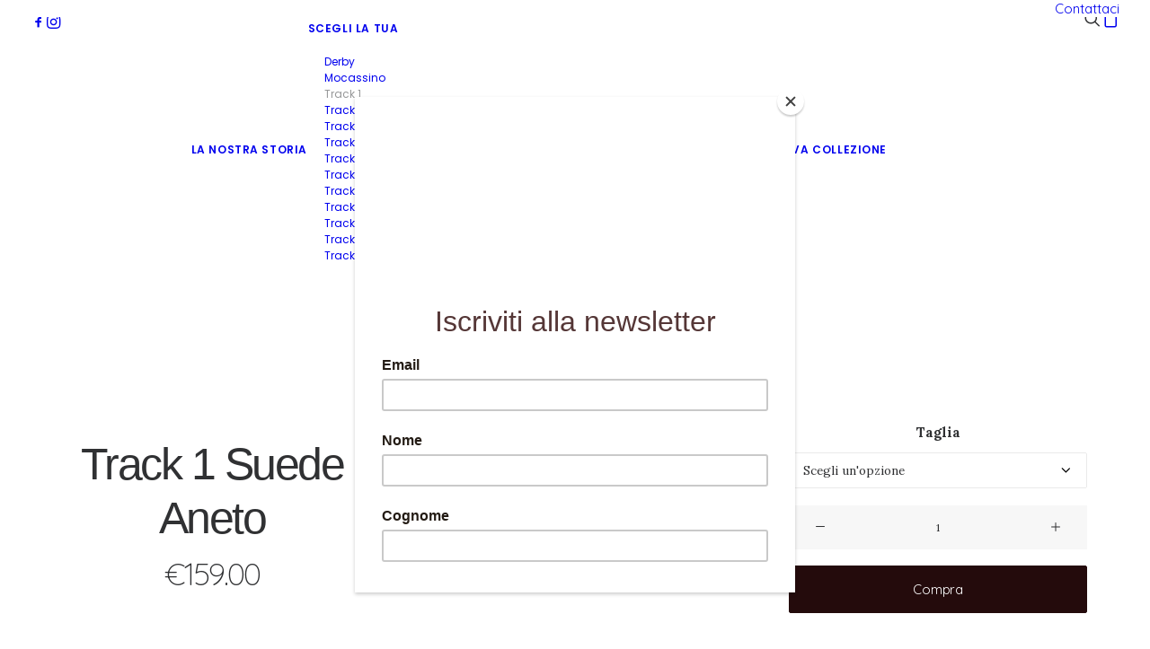

--- FILE ---
content_type: text/css
request_url: https://www.lerews.it/wp-content/themes/uncode-child/style.css?ver=103513747
body_size: 613
content:
/*
Theme Name: Uncode Child
Description: Child theme for Uncode theme
Author: Undsgn™
Author URI: http://www.undsgn.com
Template: uncode
Version: 1.0.0
Text Domain: uncode
*/
.header-center .uncode_text_column{
    margin-top: 16px !important;
}
.header-center .uncode_text_column p {
    text-align: center;
}
.header-center hr{
    margin: 16px 0 !important;
}


.header-center .vc_custom_heading_wrap {
    text-align: center;
}

.esclusive-online a .swatch{
    background-color: #e94c2c;
    color: #ffffff;
}

div#mailchimp-gdpr-fields {
    display: none;
}

.post-gallery-homepage .single-block-padding {
    padding: 12px 36px 36px 36px !important;
}



.ns-custom-product-grid-intro-row > .row{
    padding: 4.5rem 0 0 0 !important
}

.ns-custom-product-grid-intro-row .heading-text.el-text {
    text-align: center;
}

.ns-custom-product-grid-product-row > .row{
    padding: 16px 16px 0 16px !important;
}

.ns-custom-product-grid .tmb {
    border: 1px solid #eaeaea;
}

.ns-custom-product-grid span.btn-container {
    margin: 0 !important;
}

.tmb.tmb-light.tmb-media-first.tmb-media-last.tmb-content-overlay.tmb-no-bg {
    border: 1px solid #eaeaea;
}

.ns-custom-product-grid  span.btn-container {
    margin: 0 !important;
    padding: 0 !important;
    text-align: center;
}

.ns-custom-product-grid  a.custom-link.btn {
    border: 0 !important;
    padding: 0 !important;
    background-color: white !important;
    color:  #303133 !important;
    margin: 0 !important;
    padding-top: 6px !important;
    text-align: center !important;
}

.ns-custom-product-grid-last .ns-custom-product-grid-last {
    display: flex;
    justify-content: center;
    align-items: center;
    height: 100%;
    width: 100%;
}

.ns-custom-product-grid-last  a.custom-link{
    width: 100%;
    /*background-color: #eaeaea !important;*/
    border: none !important;
    color: black !important;
}

.ns-custom-product-grid-last  .uncol.style-light {
    height: 100%;
    background-color: #eaeaea;
}

.ns-custom-product-grid-last a.custom-link.btn.border-width-0.btn-default.btn-icon-left {
    background: none !important;
}


.ns-custom-product-grid-last  .uncell.no-block-padding {
    display: flex;
    align-items: center;
}


@media (max-width: 767px) {
    .ns-custom-product-grid-product-row .limit-width.row-parent .wpb_row.row-inner {
        display: flex !important;
        flex-wrap: wrap !important;
    }

    .ns-custom-product-grid-product-row .limit-width.row-parent .wpb_column.ns-custom-product-grid {
        width: 50% !important;
        flex: 0 0 50% !important;
        padding-left: 8px !important;
        padding-right: 8px !important;
    }
    .ns-custom-product-grid-product-row .row-inner > div:not(.vc_helper) {
        padding: 0 !important;
    }
}


@media (max-width: 959px) {
    .menu-container .logo-container {
        position: relative;
        padding: 1rem !important;
    }
}

--- FILE ---
content_type: application/x-javascript
request_url: https://www.lerews.it/wp-content/themes/uncode-child/custom.js?ver=1.0.7
body_size: 55
content:
jQuery(document).ready(function() {
    function checkEsclusiveOnline(){
        console.log("Checking Esclusive");
        var ul = jQuery(".term-filters-list");

        // Trova tutti i LI figli del UL
        ul.find("li").each(function() {
            // Trova il tag 'a' all'interno del LI
            var a = jQuery(this).find("a");

            if (a.length > 0) {
                var div = a.find("div");

                if (div.length > 0 && div.text().toLowerCase().includes("esclusive online")) {
                    jQuery(this).addClass("esclusive-online");
                }
            }
        });
    }

    // Esegui la funzione quando la pagina è caricata
    checkEsclusiveOnline();
    
});


--- FILE ---
content_type: application/javascript; charset=utf-8
request_url: https://cs.iubenda.com/cookie-solution/confs/js/75400402.js
body_size: -248
content:
_iub.csRC = { consApiKey: '0rbWgZermyCVzhxcjTduu06QneqABAxL', showBranding: false, publicId: '9dc0121d-6db6-11ee-8bfc-5ad8d8c564c0', floatingGroup: false };
_iub.csEnabled = true;
_iub.csPurposes = [5,4,1];
_iub.cpUpd = 1693578412;
_iub.csT = 0.5;
_iub.googleConsentModeV2 = true;
_iub.totalNumberOfProviders = 4;
